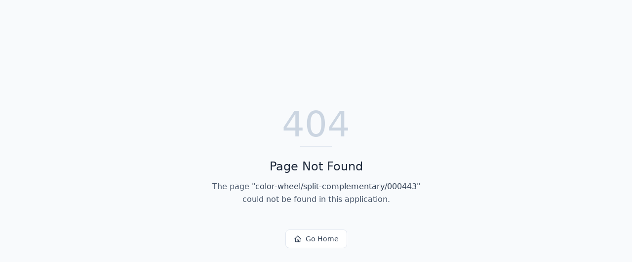

--- FILE ---
content_type: text/html; charset=utf-8
request_url: https://colors.dopely.top/color-wheel/split-complementary/000443
body_size: 450
content:
<!DOCTYPE html>
<html lang="en">
 <head>
  <meta charset="utf-8"/>
  <link href="https://qtrypzzcjebvfcihiynt.supabase.co/storage/v1/object/public/base44-prod/public/55fdfd286_DopelyLogoYellow.png" rel="icon" type="image/svg+xml"/>
  <meta content="width=device-width, initial-scale=1.0" name="viewport"/>
  <title>
   Dopely
  </title>
  <script crossorigin="" src="/assets/index-Cq3Tfr1c.js" type="module">
  </script>
  <link crossorigin="" href="/assets/index-DeU2OLL5.css" rel="stylesheet"/>
  <meta content="Dopely" property="og:title"/>
  <meta content="Your ultimate digital color companion. Discover, analyze, and explore the world of color with detailed information, harmony generation, and conversion tools." property="og:description"/>
  <meta content="https://qtrypzzcjebvfcihiynt.supabase.co/storage/v1/object/public/base44-prod/public/55fdfd286_DopelyLogoYellow.png" property="og:image"/>
  <meta content="https://colors.dopely.top" property="og:url"/>
  <meta content="website" property="og:type"/>
  <meta content="Dopely" property="og:site_name"/>
  <meta content="summary_large_image" name="twitter:card"/>
  <meta content="Dopely" name="twitter:title"/>
  <meta content="Your ultimate digital color companion. Discover, analyze, and explore the world of color with detailed information, harmony generation, and conversion tools." name="twitter:description"/>
  <meta content="https://qtrypzzcjebvfcihiynt.supabase.co/storage/v1/object/public/base44-prod/public/55fdfd286_DopelyLogoYellow.png" name="twitter:image"/>
  <link href="https://colors.dopely.top/color-wheel/split-complementary/000443" rel="canonical"/>
 </head>
 <body>
  <div id="root">
  </div>
 </body>
</html>
